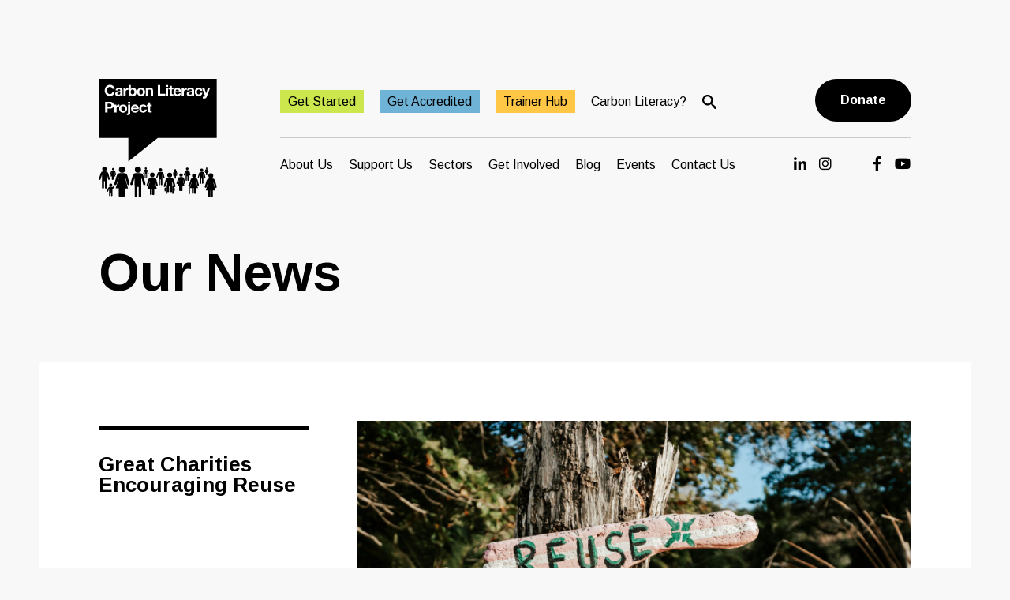

--- FILE ---
content_type: text/html; charset=UTF-8
request_url: https://carbonliteracy.com/great-charities-encouraging-reuse/
body_size: 14593
content:
<!DOCTYPE html>

<html lang="en-GB">

  <head>

    <meta http-equiv="Cache-control" content="public">

    <meta charset="UTF-8">

    <title>Great Charities Encouraging Reuse - The Carbon Literacy Project</title>

    <meta name="apple-mobile-web-app-capable" content="yes">
    <meta name="apple-mobile-web-app-status-bar-style" content="black">
    <meta name="apple-mobile-web-app-title" content="Great Charities Encouraging Reuse - The Carbon Literacy Project">

    <meta name="viewport" content="width = device-width, initial-scale = 1.0, maximum-scale = 1.0, user-scalable = no">
    <meta name="format-detection" content="telephone=no">

    <link href="https://fonts.googleapis.com/css?family=Arimo:400,400i,700,700i" rel="stylesheet">
    <link rel="stylesheet" href="https://cdnjs.cloudflare.com/ajax/libs/font-awesome/6.1.1/css/all.min.css" integrity="sha512-KfkfwYDsLkIlwQp6LFnl8zNdLGxu9YAA1QvwINks4PhcElQSvqcyVLLD9aMhXd13uQjoXtEKNosOWaZqXgel0g==" crossorigin="anonymous" referrerpolicy="no-referrer" />
    <link rel="stylesheet" href="https://cdnjs.cloudflare.com/ajax/libs/font-awesome/6.5.1/css/all.min.css" integrity="sha512-DTOQO9RWCH3ppGqcWaEA1BIZOC6xxalwEsw9c2QQeAIftl+Vegovlnee1c9QX4TctnWMn13TZye+giMm8e2LwA==" crossorigin="anonymous" referrerpolicy="no-referrer" />


    
      <link rel="shortcut icon" href="https://carbonliteracy.com/wp-content/uploads/2018/07/logo.svg">
      <link rel="icon" sizes="192x192" href="https://carbonliteracy.com/wp-content/uploads/2018/07/logo.svg">
      <link rel="apple-touch-icon" href="https://carbonliteracy.com/wp-content/uploads/2018/07/logo.svg">

    
    <link rel="stylesheet" href="https://cdnjs.cloudflare.com/ajax/libs/font-awesome/7.0.1/css/all.min.css" integrity="sha512-2SwdPD6INVrV/lHTZbO2nodKhrnDdJK9/kg2XD1r9uGqPo1cUbujc+IYdlYdEErWNu69gVcYgdxlmVmzTWnetw==" crossorigin="anonymous" referrerpolicy="no-referrer" />
    
    <meta name='robots' content='index, follow, max-image-preview:large, max-snippet:-1, max-video-preview:-1' />

	<!-- This site is optimized with the Yoast SEO plugin v26.7 - https://yoast.com/wordpress/plugins/seo/ -->
	<link rel="canonical" href="https://carbonliteracy.com/great-charities-encouraging-reuse/" />
	<meta property="og:locale" content="en_GB" />
	<meta property="og:type" content="article" />
	<meta property="og:title" content="Great Charities Encouraging Reuse - The Carbon Literacy Project" />
	<meta property="og:description" content="Photo by Frames For Your Heart on Unsplash Sometimes you may have items which no longer have a purpose to you. Perhaps it&#8217;s worn out, not great for you, or just reached the end of its life&#8230; Or has it? Many of the items we have lying around the house which seem to have reached [&hellip;]" />
	<meta property="og:url" content="https://carbonliteracy.com/great-charities-encouraging-reuse/" />
	<meta property="og:site_name" content="The Carbon Literacy Project" />
	<meta property="article:publisher" content="https://www.facebook.com/CarbonLiteracy" />
	<meta property="article:published_time" content="2019-07-29T13:21:10+00:00" />
	<meta property="article:modified_time" content="2024-03-11T12:33:29+00:00" />
	<meta property="og:image" content="https://carbonliteracy.com/wp-content/uploads/2019/07/frames-for-your-heart-ScoPwAsdXqw-unsplash-scaled.jpg" />
	<meta property="og:image:width" content="2560" />
	<meta property="og:image:height" content="1707" />
	<meta property="og:image:type" content="image/jpeg" />
	<meta name="author" content="Helen Filby" />
	<meta name="twitter:card" content="summary_large_image" />
	<meta name="twitter:creator" content="@Carbon_Literacy" />
	<meta name="twitter:site" content="@Carbon_Literacy" />
	<meta name="twitter:label1" content="Written by" />
	<meta name="twitter:data1" content="Helen Filby" />
	<meta name="twitter:label2" content="Estimated reading time" />
	<meta name="twitter:data2" content="4 minutes" />
	<script type="application/ld+json" class="yoast-schema-graph">{"@context":"https://schema.org","@graph":[{"@type":"Article","@id":"https://carbonliteracy.com/great-charities-encouraging-reuse/#article","isPartOf":{"@id":"https://carbonliteracy.com/great-charities-encouraging-reuse/"},"author":{"name":"Helen Filby","@id":"https://carbonliteracy.com/#/schema/person/8240a9ae794e8a7f5103aa0f3ed2ee92"},"headline":"Great Charities Encouraging Reuse","datePublished":"2019-07-29T13:21:10+00:00","dateModified":"2024-03-11T12:33:29+00:00","mainEntityOfPage":{"@id":"https://carbonliteracy.com/great-charities-encouraging-reuse/"},"wordCount":814,"publisher":{"@id":"https://carbonliteracy.com/#organization"},"image":{"@id":"https://carbonliteracy.com/great-charities-encouraging-reuse/#primaryimage"},"thumbnailUrl":"https://carbonliteracy.com/wp-content/uploads/2019/07/frames-for-your-heart-ScoPwAsdXqw-unsplash-scaled.jpg","articleSection":["News"],"inLanguage":"en-GB"},{"@type":"WebPage","@id":"https://carbonliteracy.com/great-charities-encouraging-reuse/","url":"https://carbonliteracy.com/great-charities-encouraging-reuse/","name":"Great Charities Encouraging Reuse - The Carbon Literacy Project","isPartOf":{"@id":"https://carbonliteracy.com/#website"},"primaryImageOfPage":{"@id":"https://carbonliteracy.com/great-charities-encouraging-reuse/#primaryimage"},"image":{"@id":"https://carbonliteracy.com/great-charities-encouraging-reuse/#primaryimage"},"thumbnailUrl":"https://carbonliteracy.com/wp-content/uploads/2019/07/frames-for-your-heart-ScoPwAsdXqw-unsplash-scaled.jpg","datePublished":"2019-07-29T13:21:10+00:00","dateModified":"2024-03-11T12:33:29+00:00","breadcrumb":{"@id":"https://carbonliteracy.com/great-charities-encouraging-reuse/#breadcrumb"},"inLanguage":"en-GB","potentialAction":[{"@type":"ReadAction","target":["https://carbonliteracy.com/great-charities-encouraging-reuse/"]}]},{"@type":"ImageObject","inLanguage":"en-GB","@id":"https://carbonliteracy.com/great-charities-encouraging-reuse/#primaryimage","url":"https://carbonliteracy.com/wp-content/uploads/2019/07/frames-for-your-heart-ScoPwAsdXqw-unsplash-scaled.jpg","contentUrl":"https://carbonliteracy.com/wp-content/uploads/2019/07/frames-for-your-heart-ScoPwAsdXqw-unsplash-scaled.jpg","width":2560,"height":1707},{"@type":"BreadcrumbList","@id":"https://carbonliteracy.com/great-charities-encouraging-reuse/#breadcrumb","itemListElement":[{"@type":"ListItem","position":1,"name":"Home","item":"https://carbonliteracy.com/"},{"@type":"ListItem","position":2,"name":"Blog","item":"https://carbonliteracy.com/blog/"},{"@type":"ListItem","position":3,"name":"Great Charities Encouraging Reuse"}]},{"@type":"WebSite","@id":"https://carbonliteracy.com/#website","url":"https://carbonliteracy.com/","name":"The Carbon Literacy Project","description":"Climate action where you are","publisher":{"@id":"https://carbonliteracy.com/#organization"},"potentialAction":[{"@type":"SearchAction","target":{"@type":"EntryPoint","urlTemplate":"https://carbonliteracy.com/?s={search_term_string}"},"query-input":{"@type":"PropertyValueSpecification","valueRequired":true,"valueName":"search_term_string"}}],"inLanguage":"en-GB"},{"@type":"Organization","@id":"https://carbonliteracy.com/#organization","name":"The Carbon Literacy Project","url":"https://carbonliteracy.com/","logo":{"@type":"ImageObject","inLanguage":"en-GB","@id":"https://carbonliteracy.com/#/schema/logo/image/","url":"https://carbonliteracy.com/wp-content/uploads/2019/01/White-background.png","contentUrl":"https://carbonliteracy.com/wp-content/uploads/2019/01/White-background.png","width":831,"height":831,"caption":"The Carbon Literacy Project"},"image":{"@id":"https://carbonliteracy.com/#/schema/logo/image/"},"sameAs":["https://www.facebook.com/CarbonLiteracy","https://x.com/Carbon_Literacy","https://www.instagram.com/carbonliteracy/","https://www.linkedin.com/company/the-carbon-literacy-project","https://www.youtube.com/channel/UCNLjqknbcg33X3h94SyIfyw"]},{"@type":"Person","@id":"https://carbonliteracy.com/#/schema/person/8240a9ae794e8a7f5103aa0f3ed2ee92","name":"Helen Filby","image":{"@type":"ImageObject","inLanguage":"en-GB","@id":"https://carbonliteracy.com/#/schema/person/image/","url":"https://secure.gravatar.com/avatar/8bb6df4d2926e142a87048ce88ec2f6c37e7cd2852c0548faa8fb15ab1d80cc0?s=96&d=mm&r=g","contentUrl":"https://secure.gravatar.com/avatar/8bb6df4d2926e142a87048ce88ec2f6c37e7cd2852c0548faa8fb15ab1d80cc0?s=96&d=mm&r=g","caption":"Helen Filby"},"url":"https://carbonliteracy.com/author/helen/"}]}</script>
	<!-- / Yoast SEO plugin. -->


<link rel='dns-prefetch' href='//carbonliteracy.com' />
<link rel='dns-prefetch' href='//ajax.googleapis.com' />
<link rel="alternate" title="oEmbed (JSON)" type="application/json+oembed" href="https://carbonliteracy.com/wp-json/oembed/1.0/embed?url=https%3A%2F%2Fcarbonliteracy.com%2Fgreat-charities-encouraging-reuse%2F" />
<link rel="alternate" title="oEmbed (XML)" type="text/xml+oembed" href="https://carbonliteracy.com/wp-json/oembed/1.0/embed?url=https%3A%2F%2Fcarbonliteracy.com%2Fgreat-charities-encouraging-reuse%2F&#038;format=xml" />
		<!-- This site uses the Google Analytics by MonsterInsights plugin v9.11.1 - Using Analytics tracking - https://www.monsterinsights.com/ -->
							<script src="//www.googletagmanager.com/gtag/js?id=G-RW547345ND"  data-cfasync="false" data-wpfc-render="false" type="text/javascript" async></script>
			<script data-cfasync="false" data-wpfc-render="false" type="text/javascript">
				var mi_version = '9.11.1';
				var mi_track_user = true;
				var mi_no_track_reason = '';
								var MonsterInsightsDefaultLocations = {"page_location":"https:\/\/carbonliteracy.com\/great-charities-encouraging-reuse\/"};
								if ( typeof MonsterInsightsPrivacyGuardFilter === 'function' ) {
					var MonsterInsightsLocations = (typeof MonsterInsightsExcludeQuery === 'object') ? MonsterInsightsPrivacyGuardFilter( MonsterInsightsExcludeQuery ) : MonsterInsightsPrivacyGuardFilter( MonsterInsightsDefaultLocations );
				} else {
					var MonsterInsightsLocations = (typeof MonsterInsightsExcludeQuery === 'object') ? MonsterInsightsExcludeQuery : MonsterInsightsDefaultLocations;
				}

								var disableStrs = [
										'ga-disable-G-RW547345ND',
									];

				/* Function to detect opted out users */
				function __gtagTrackerIsOptedOut() {
					for (var index = 0; index < disableStrs.length; index++) {
						if (document.cookie.indexOf(disableStrs[index] + '=true') > -1) {
							return true;
						}
					}

					return false;
				}

				/* Disable tracking if the opt-out cookie exists. */
				if (__gtagTrackerIsOptedOut()) {
					for (var index = 0; index < disableStrs.length; index++) {
						window[disableStrs[index]] = true;
					}
				}

				/* Opt-out function */
				function __gtagTrackerOptout() {
					for (var index = 0; index < disableStrs.length; index++) {
						document.cookie = disableStrs[index] + '=true; expires=Thu, 31 Dec 2099 23:59:59 UTC; path=/';
						window[disableStrs[index]] = true;
					}
				}

				if ('undefined' === typeof gaOptout) {
					function gaOptout() {
						__gtagTrackerOptout();
					}
				}
								window.dataLayer = window.dataLayer || [];

				window.MonsterInsightsDualTracker = {
					helpers: {},
					trackers: {},
				};
				if (mi_track_user) {
					function __gtagDataLayer() {
						dataLayer.push(arguments);
					}

					function __gtagTracker(type, name, parameters) {
						if (!parameters) {
							parameters = {};
						}

						if (parameters.send_to) {
							__gtagDataLayer.apply(null, arguments);
							return;
						}

						if (type === 'event') {
														parameters.send_to = monsterinsights_frontend.v4_id;
							var hookName = name;
							if (typeof parameters['event_category'] !== 'undefined') {
								hookName = parameters['event_category'] + ':' + name;
							}

							if (typeof MonsterInsightsDualTracker.trackers[hookName] !== 'undefined') {
								MonsterInsightsDualTracker.trackers[hookName](parameters);
							} else {
								__gtagDataLayer('event', name, parameters);
							}
							
						} else {
							__gtagDataLayer.apply(null, arguments);
						}
					}

					__gtagTracker('js', new Date());
					__gtagTracker('set', {
						'developer_id.dZGIzZG': true,
											});
					if ( MonsterInsightsLocations.page_location ) {
						__gtagTracker('set', MonsterInsightsLocations);
					}
										__gtagTracker('config', 'G-RW547345ND', {"forceSSL":"true","link_attribution":"true"} );
										window.gtag = __gtagTracker;										(function () {
						/* https://developers.google.com/analytics/devguides/collection/analyticsjs/ */
						/* ga and __gaTracker compatibility shim. */
						var noopfn = function () {
							return null;
						};
						var newtracker = function () {
							return new Tracker();
						};
						var Tracker = function () {
							return null;
						};
						var p = Tracker.prototype;
						p.get = noopfn;
						p.set = noopfn;
						p.send = function () {
							var args = Array.prototype.slice.call(arguments);
							args.unshift('send');
							__gaTracker.apply(null, args);
						};
						var __gaTracker = function () {
							var len = arguments.length;
							if (len === 0) {
								return;
							}
							var f = arguments[len - 1];
							if (typeof f !== 'object' || f === null || typeof f.hitCallback !== 'function') {
								if ('send' === arguments[0]) {
									var hitConverted, hitObject = false, action;
									if ('event' === arguments[1]) {
										if ('undefined' !== typeof arguments[3]) {
											hitObject = {
												'eventAction': arguments[3],
												'eventCategory': arguments[2],
												'eventLabel': arguments[4],
												'value': arguments[5] ? arguments[5] : 1,
											}
										}
									}
									if ('pageview' === arguments[1]) {
										if ('undefined' !== typeof arguments[2]) {
											hitObject = {
												'eventAction': 'page_view',
												'page_path': arguments[2],
											}
										}
									}
									if (typeof arguments[2] === 'object') {
										hitObject = arguments[2];
									}
									if (typeof arguments[5] === 'object') {
										Object.assign(hitObject, arguments[5]);
									}
									if ('undefined' !== typeof arguments[1].hitType) {
										hitObject = arguments[1];
										if ('pageview' === hitObject.hitType) {
											hitObject.eventAction = 'page_view';
										}
									}
									if (hitObject) {
										action = 'timing' === arguments[1].hitType ? 'timing_complete' : hitObject.eventAction;
										hitConverted = mapArgs(hitObject);
										__gtagTracker('event', action, hitConverted);
									}
								}
								return;
							}

							function mapArgs(args) {
								var arg, hit = {};
								var gaMap = {
									'eventCategory': 'event_category',
									'eventAction': 'event_action',
									'eventLabel': 'event_label',
									'eventValue': 'event_value',
									'nonInteraction': 'non_interaction',
									'timingCategory': 'event_category',
									'timingVar': 'name',
									'timingValue': 'value',
									'timingLabel': 'event_label',
									'page': 'page_path',
									'location': 'page_location',
									'title': 'page_title',
									'referrer' : 'page_referrer',
								};
								for (arg in args) {
																		if (!(!args.hasOwnProperty(arg) || !gaMap.hasOwnProperty(arg))) {
										hit[gaMap[arg]] = args[arg];
									} else {
										hit[arg] = args[arg];
									}
								}
								return hit;
							}

							try {
								f.hitCallback();
							} catch (ex) {
							}
						};
						__gaTracker.create = newtracker;
						__gaTracker.getByName = newtracker;
						__gaTracker.getAll = function () {
							return [];
						};
						__gaTracker.remove = noopfn;
						__gaTracker.loaded = true;
						window['__gaTracker'] = __gaTracker;
					})();
									} else {
										console.log("");
					(function () {
						function __gtagTracker() {
							return null;
						}

						window['__gtagTracker'] = __gtagTracker;
						window['gtag'] = __gtagTracker;
					})();
									}
			</script>
							<!-- / Google Analytics by MonsterInsights -->
		<style id='wp-img-auto-sizes-contain-inline-css' type='text/css'>
img:is([sizes=auto i],[sizes^="auto," i]){contain-intrinsic-size:3000px 1500px}
/*# sourceURL=wp-img-auto-sizes-contain-inline-css */
</style>
<style id='wp-block-library-inline-css' type='text/css'>
:root{--wp-block-synced-color:#7a00df;--wp-block-synced-color--rgb:122,0,223;--wp-bound-block-color:var(--wp-block-synced-color);--wp-editor-canvas-background:#ddd;--wp-admin-theme-color:#007cba;--wp-admin-theme-color--rgb:0,124,186;--wp-admin-theme-color-darker-10:#006ba1;--wp-admin-theme-color-darker-10--rgb:0,107,160.5;--wp-admin-theme-color-darker-20:#005a87;--wp-admin-theme-color-darker-20--rgb:0,90,135;--wp-admin-border-width-focus:2px}@media (min-resolution:192dpi){:root{--wp-admin-border-width-focus:1.5px}}.wp-element-button{cursor:pointer}:root .has-very-light-gray-background-color{background-color:#eee}:root .has-very-dark-gray-background-color{background-color:#313131}:root .has-very-light-gray-color{color:#eee}:root .has-very-dark-gray-color{color:#313131}:root .has-vivid-green-cyan-to-vivid-cyan-blue-gradient-background{background:linear-gradient(135deg,#00d084,#0693e3)}:root .has-purple-crush-gradient-background{background:linear-gradient(135deg,#34e2e4,#4721fb 50%,#ab1dfe)}:root .has-hazy-dawn-gradient-background{background:linear-gradient(135deg,#faaca8,#dad0ec)}:root .has-subdued-olive-gradient-background{background:linear-gradient(135deg,#fafae1,#67a671)}:root .has-atomic-cream-gradient-background{background:linear-gradient(135deg,#fdd79a,#004a59)}:root .has-nightshade-gradient-background{background:linear-gradient(135deg,#330968,#31cdcf)}:root .has-midnight-gradient-background{background:linear-gradient(135deg,#020381,#2874fc)}:root{--wp--preset--font-size--normal:16px;--wp--preset--font-size--huge:42px}.has-regular-font-size{font-size:1em}.has-larger-font-size{font-size:2.625em}.has-normal-font-size{font-size:var(--wp--preset--font-size--normal)}.has-huge-font-size{font-size:var(--wp--preset--font-size--huge)}.has-text-align-center{text-align:center}.has-text-align-left{text-align:left}.has-text-align-right{text-align:right}.has-fit-text{white-space:nowrap!important}#end-resizable-editor-section{display:none}.aligncenter{clear:both}.items-justified-left{justify-content:flex-start}.items-justified-center{justify-content:center}.items-justified-right{justify-content:flex-end}.items-justified-space-between{justify-content:space-between}.screen-reader-text{border:0;clip-path:inset(50%);height:1px;margin:-1px;overflow:hidden;padding:0;position:absolute;width:1px;word-wrap:normal!important}.screen-reader-text:focus{background-color:#ddd;clip-path:none;color:#444;display:block;font-size:1em;height:auto;left:5px;line-height:normal;padding:15px 23px 14px;text-decoration:none;top:5px;width:auto;z-index:100000}html :where(.has-border-color){border-style:solid}html :where([style*=border-top-color]){border-top-style:solid}html :where([style*=border-right-color]){border-right-style:solid}html :where([style*=border-bottom-color]){border-bottom-style:solid}html :where([style*=border-left-color]){border-left-style:solid}html :where([style*=border-width]){border-style:solid}html :where([style*=border-top-width]){border-top-style:solid}html :where([style*=border-right-width]){border-right-style:solid}html :where([style*=border-bottom-width]){border-bottom-style:solid}html :where([style*=border-left-width]){border-left-style:solid}html :where(img[class*=wp-image-]){height:auto;max-width:100%}:where(figure){margin:0 0 1em}html :where(.is-position-sticky){--wp-admin--admin-bar--position-offset:var(--wp-admin--admin-bar--height,0px)}@media screen and (max-width:600px){html :where(.is-position-sticky){--wp-admin--admin-bar--position-offset:0px}}

/*# sourceURL=wp-block-library-inline-css */
</style><style id='global-styles-inline-css' type='text/css'>
:root{--wp--preset--aspect-ratio--square: 1;--wp--preset--aspect-ratio--4-3: 4/3;--wp--preset--aspect-ratio--3-4: 3/4;--wp--preset--aspect-ratio--3-2: 3/2;--wp--preset--aspect-ratio--2-3: 2/3;--wp--preset--aspect-ratio--16-9: 16/9;--wp--preset--aspect-ratio--9-16: 9/16;--wp--preset--color--black: #000000;--wp--preset--color--cyan-bluish-gray: #abb8c3;--wp--preset--color--white: #ffffff;--wp--preset--color--pale-pink: #f78da7;--wp--preset--color--vivid-red: #cf2e2e;--wp--preset--color--luminous-vivid-orange: #ff6900;--wp--preset--color--luminous-vivid-amber: #fcb900;--wp--preset--color--light-green-cyan: #7bdcb5;--wp--preset--color--vivid-green-cyan: #00d084;--wp--preset--color--pale-cyan-blue: #8ed1fc;--wp--preset--color--vivid-cyan-blue: #0693e3;--wp--preset--color--vivid-purple: #9b51e0;--wp--preset--gradient--vivid-cyan-blue-to-vivid-purple: linear-gradient(135deg,rgb(6,147,227) 0%,rgb(155,81,224) 100%);--wp--preset--gradient--light-green-cyan-to-vivid-green-cyan: linear-gradient(135deg,rgb(122,220,180) 0%,rgb(0,208,130) 100%);--wp--preset--gradient--luminous-vivid-amber-to-luminous-vivid-orange: linear-gradient(135deg,rgb(252,185,0) 0%,rgb(255,105,0) 100%);--wp--preset--gradient--luminous-vivid-orange-to-vivid-red: linear-gradient(135deg,rgb(255,105,0) 0%,rgb(207,46,46) 100%);--wp--preset--gradient--very-light-gray-to-cyan-bluish-gray: linear-gradient(135deg,rgb(238,238,238) 0%,rgb(169,184,195) 100%);--wp--preset--gradient--cool-to-warm-spectrum: linear-gradient(135deg,rgb(74,234,220) 0%,rgb(151,120,209) 20%,rgb(207,42,186) 40%,rgb(238,44,130) 60%,rgb(251,105,98) 80%,rgb(254,248,76) 100%);--wp--preset--gradient--blush-light-purple: linear-gradient(135deg,rgb(255,206,236) 0%,rgb(152,150,240) 100%);--wp--preset--gradient--blush-bordeaux: linear-gradient(135deg,rgb(254,205,165) 0%,rgb(254,45,45) 50%,rgb(107,0,62) 100%);--wp--preset--gradient--luminous-dusk: linear-gradient(135deg,rgb(255,203,112) 0%,rgb(199,81,192) 50%,rgb(65,88,208) 100%);--wp--preset--gradient--pale-ocean: linear-gradient(135deg,rgb(255,245,203) 0%,rgb(182,227,212) 50%,rgb(51,167,181) 100%);--wp--preset--gradient--electric-grass: linear-gradient(135deg,rgb(202,248,128) 0%,rgb(113,206,126) 100%);--wp--preset--gradient--midnight: linear-gradient(135deg,rgb(2,3,129) 0%,rgb(40,116,252) 100%);--wp--preset--font-size--small: 13px;--wp--preset--font-size--medium: 20px;--wp--preset--font-size--large: 36px;--wp--preset--font-size--x-large: 42px;--wp--preset--spacing--20: 0.44rem;--wp--preset--spacing--30: 0.67rem;--wp--preset--spacing--40: 1rem;--wp--preset--spacing--50: 1.5rem;--wp--preset--spacing--60: 2.25rem;--wp--preset--spacing--70: 3.38rem;--wp--preset--spacing--80: 5.06rem;--wp--preset--shadow--natural: 6px 6px 9px rgba(0, 0, 0, 0.2);--wp--preset--shadow--deep: 12px 12px 50px rgba(0, 0, 0, 0.4);--wp--preset--shadow--sharp: 6px 6px 0px rgba(0, 0, 0, 0.2);--wp--preset--shadow--outlined: 6px 6px 0px -3px rgb(255, 255, 255), 6px 6px rgb(0, 0, 0);--wp--preset--shadow--crisp: 6px 6px 0px rgb(0, 0, 0);}:where(.is-layout-flex){gap: 0.5em;}:where(.is-layout-grid){gap: 0.5em;}body .is-layout-flex{display: flex;}.is-layout-flex{flex-wrap: wrap;align-items: center;}.is-layout-flex > :is(*, div){margin: 0;}body .is-layout-grid{display: grid;}.is-layout-grid > :is(*, div){margin: 0;}:where(.wp-block-columns.is-layout-flex){gap: 2em;}:where(.wp-block-columns.is-layout-grid){gap: 2em;}:where(.wp-block-post-template.is-layout-flex){gap: 1.25em;}:where(.wp-block-post-template.is-layout-grid){gap: 1.25em;}.has-black-color{color: var(--wp--preset--color--black) !important;}.has-cyan-bluish-gray-color{color: var(--wp--preset--color--cyan-bluish-gray) !important;}.has-white-color{color: var(--wp--preset--color--white) !important;}.has-pale-pink-color{color: var(--wp--preset--color--pale-pink) !important;}.has-vivid-red-color{color: var(--wp--preset--color--vivid-red) !important;}.has-luminous-vivid-orange-color{color: var(--wp--preset--color--luminous-vivid-orange) !important;}.has-luminous-vivid-amber-color{color: var(--wp--preset--color--luminous-vivid-amber) !important;}.has-light-green-cyan-color{color: var(--wp--preset--color--light-green-cyan) !important;}.has-vivid-green-cyan-color{color: var(--wp--preset--color--vivid-green-cyan) !important;}.has-pale-cyan-blue-color{color: var(--wp--preset--color--pale-cyan-blue) !important;}.has-vivid-cyan-blue-color{color: var(--wp--preset--color--vivid-cyan-blue) !important;}.has-vivid-purple-color{color: var(--wp--preset--color--vivid-purple) !important;}.has-black-background-color{background-color: var(--wp--preset--color--black) !important;}.has-cyan-bluish-gray-background-color{background-color: var(--wp--preset--color--cyan-bluish-gray) !important;}.has-white-background-color{background-color: var(--wp--preset--color--white) !important;}.has-pale-pink-background-color{background-color: var(--wp--preset--color--pale-pink) !important;}.has-vivid-red-background-color{background-color: var(--wp--preset--color--vivid-red) !important;}.has-luminous-vivid-orange-background-color{background-color: var(--wp--preset--color--luminous-vivid-orange) !important;}.has-luminous-vivid-amber-background-color{background-color: var(--wp--preset--color--luminous-vivid-amber) !important;}.has-light-green-cyan-background-color{background-color: var(--wp--preset--color--light-green-cyan) !important;}.has-vivid-green-cyan-background-color{background-color: var(--wp--preset--color--vivid-green-cyan) !important;}.has-pale-cyan-blue-background-color{background-color: var(--wp--preset--color--pale-cyan-blue) !important;}.has-vivid-cyan-blue-background-color{background-color: var(--wp--preset--color--vivid-cyan-blue) !important;}.has-vivid-purple-background-color{background-color: var(--wp--preset--color--vivid-purple) !important;}.has-black-border-color{border-color: var(--wp--preset--color--black) !important;}.has-cyan-bluish-gray-border-color{border-color: var(--wp--preset--color--cyan-bluish-gray) !important;}.has-white-border-color{border-color: var(--wp--preset--color--white) !important;}.has-pale-pink-border-color{border-color: var(--wp--preset--color--pale-pink) !important;}.has-vivid-red-border-color{border-color: var(--wp--preset--color--vivid-red) !important;}.has-luminous-vivid-orange-border-color{border-color: var(--wp--preset--color--luminous-vivid-orange) !important;}.has-luminous-vivid-amber-border-color{border-color: var(--wp--preset--color--luminous-vivid-amber) !important;}.has-light-green-cyan-border-color{border-color: var(--wp--preset--color--light-green-cyan) !important;}.has-vivid-green-cyan-border-color{border-color: var(--wp--preset--color--vivid-green-cyan) !important;}.has-pale-cyan-blue-border-color{border-color: var(--wp--preset--color--pale-cyan-blue) !important;}.has-vivid-cyan-blue-border-color{border-color: var(--wp--preset--color--vivid-cyan-blue) !important;}.has-vivid-purple-border-color{border-color: var(--wp--preset--color--vivid-purple) !important;}.has-vivid-cyan-blue-to-vivid-purple-gradient-background{background: var(--wp--preset--gradient--vivid-cyan-blue-to-vivid-purple) !important;}.has-light-green-cyan-to-vivid-green-cyan-gradient-background{background: var(--wp--preset--gradient--light-green-cyan-to-vivid-green-cyan) !important;}.has-luminous-vivid-amber-to-luminous-vivid-orange-gradient-background{background: var(--wp--preset--gradient--luminous-vivid-amber-to-luminous-vivid-orange) !important;}.has-luminous-vivid-orange-to-vivid-red-gradient-background{background: var(--wp--preset--gradient--luminous-vivid-orange-to-vivid-red) !important;}.has-very-light-gray-to-cyan-bluish-gray-gradient-background{background: var(--wp--preset--gradient--very-light-gray-to-cyan-bluish-gray) !important;}.has-cool-to-warm-spectrum-gradient-background{background: var(--wp--preset--gradient--cool-to-warm-spectrum) !important;}.has-blush-light-purple-gradient-background{background: var(--wp--preset--gradient--blush-light-purple) !important;}.has-blush-bordeaux-gradient-background{background: var(--wp--preset--gradient--blush-bordeaux) !important;}.has-luminous-dusk-gradient-background{background: var(--wp--preset--gradient--luminous-dusk) !important;}.has-pale-ocean-gradient-background{background: var(--wp--preset--gradient--pale-ocean) !important;}.has-electric-grass-gradient-background{background: var(--wp--preset--gradient--electric-grass) !important;}.has-midnight-gradient-background{background: var(--wp--preset--gradient--midnight) !important;}.has-small-font-size{font-size: var(--wp--preset--font-size--small) !important;}.has-medium-font-size{font-size: var(--wp--preset--font-size--medium) !important;}.has-large-font-size{font-size: var(--wp--preset--font-size--large) !important;}.has-x-large-font-size{font-size: var(--wp--preset--font-size--x-large) !important;}
/*# sourceURL=global-styles-inline-css */
</style>

<style id='classic-theme-styles-inline-css' type='text/css'>
/*! This file is auto-generated */
.wp-block-button__link{color:#fff;background-color:#32373c;border-radius:9999px;box-shadow:none;text-decoration:none;padding:calc(.667em + 2px) calc(1.333em + 2px);font-size:1.125em}.wp-block-file__button{background:#32373c;color:#fff;text-decoration:none}
/*# sourceURL=/wp-includes/css/classic-themes.min.css */
</style>
<link rel='stylesheet' id='wp-pagenavi-css' href='https://carbonliteracy.com/wp-content/plugins/wp-pagenavi/pagenavi-css.css?ver=2.70' type='text/css' media='all' />
<link rel='stylesheet' id='mattbase-css' href='https://carbonliteracy.com/wp-content/themes/MattBase/assets/css/main.css' type='text/css' media='all' />
<script type="text/javascript" src="https://carbonliteracy.com/wp-content/plugins/google-analytics-for-wordpress/assets/js/frontend-gtag.min.js?ver=9.11.1" id="monsterinsights-frontend-script-js" async="async" data-wp-strategy="async"></script>
<script data-cfasync="false" data-wpfc-render="false" type="text/javascript" id='monsterinsights-frontend-script-js-extra'>/* <![CDATA[ */
var monsterinsights_frontend = {"js_events_tracking":"true","download_extensions":"doc,pdf,ppt,zip,xls,docx,pptx,xlsx","inbound_paths":"[{\"path\":\"\\\/go\\\/\",\"label\":\"affiliate\"},{\"path\":\"\\\/recommend\\\/\",\"label\":\"affiliate\"}]","home_url":"https:\/\/carbonliteracy.com","hash_tracking":"false","v4_id":"G-RW547345ND"};/* ]]> */
</script>
<script type="text/javascript" src="https://ajax.googleapis.com/ajax/libs/jquery/1.11.3/jquery.min.js" id="jquery-js"></script>
<link rel="https://api.w.org/" href="https://carbonliteracy.com/wp-json/" /><link rel="alternate" title="JSON" type="application/json" href="https://carbonliteracy.com/wp-json/wp/v2/posts/3356" /><link rel='shortlink' href='https://carbonliteracy.com/?p=3356' />
<style>.post-thumbnail img[src$='.svg'] { width: 100%; height: auto; }</style><link rel="icon" href="https://carbonliteracy.com/wp-content/uploads/2018/11/cropped-CLP-Logo-150x150.png" sizes="32x32" />
<link rel="icon" href="https://carbonliteracy.com/wp-content/uploads/2018/11/cropped-CLP-Logo-300x300.png" sizes="192x192" />
<link rel="apple-touch-icon" href="https://carbonliteracy.com/wp-content/uploads/2018/11/cropped-CLP-Logo-300x300.png" />
<meta name="msapplication-TileImage" content="https://carbonliteracy.com/wp-content/uploads/2018/11/cropped-CLP-Logo-300x300.png" />

    <!-- Global Site Tag (gtag.js) - Google Analytics -->
    <script async src="https://www.googletagmanager.com/gtag/js?id=GA_TRACKING_ID"></script>
    <script>
      window.dataLayer = window.dataLayer || [];
      function gtag(){dataLayer.push(arguments);}
      gtag('js', new Date());

      gtag('config', 'UA-128128498-1');
    </script>

    <style type="text/css">


    
            
        
            
        
            
        
            
        
            
        
            
        
            
        
            
        
            
        
            
        
            
        
            
        
            
        
            
        
            
        
            
        
            
        
            
        
            
        
            
        
            
        
            
        
          .top_nav .wpse-object-id-49 a {

            background: #6fb4d7!important;
            color: #000000!important;
            padding: 6px 10px;

          }

          .top_nav .wpse-object-id-49 a:hover {

            background: black!important;
            color: white!important;

          }

          .top_nav .wpse-object-id-49 a:after  {

            display: none;

          }

        
            
        
          .top_nav .wpse-object-id-51 a {

            background: #cce64d!important;
            color: #FFFFFF!important;
            padding: 6px 10px;

          }

          .top_nav .wpse-object-id-51 a:hover {

            background: black!important;
            color: white!important;

          }

          .top_nav .wpse-object-id-51 a:after  {

            display: none;

          }

        
            
        
          .top_nav .wpse-object-id-53 a {

            background: #ffc745!important;
            color: #000000!important;
            padding: 6px 10px;

          }

          .top_nav .wpse-object-id-53 a:hover {

            background: black!important;
            color: white!important;

          }

          .top_nav .wpse-object-id-53 a:after  {

            display: none;

          }

        
            
        
            
        
            
        
            
        
            
        
            
        
            
        
            
        
            
        
            
        
            
        
            
        
            
        
            
        
            
        
            
        
            
        
            
        
            
        
            
        
          .top_nav .wpse-object-id-5570 a {

            background: #000000!important;
            color: #FFFFFF!important;
            padding: 6px 10px;

          }

          .top_nav .wpse-object-id-5570 a:hover {

            background: black!important;
            color: white!important;

          }

          .top_nav .wpse-object-id-5570 a:after  {

            display: none;

          }

        
            
        
            
        
            
        
            
        
            
        
            
        
            
        
            
        
            
        
            
        
            
        
            
        
            
        
            
        
            
        
          .top_nav .wpse-object-id-11885 a {

            background: #20638b!important;
            color: #FFFFFF!important;
            padding: 6px 10px;

          }

          .top_nav .wpse-object-id-11885 a:hover {

            background: black!important;
            color: white!important;

          }

          .top_nav .wpse-object-id-11885 a:after  {

            display: none;

          }

        
            
        
            
        
          .top_nav .wpse-object-id-12079 a {

            background: #000000!important;
            color: #FFFFFF!important;
            padding: 6px 10px;

          }

          .top_nav .wpse-object-id-12079 a:hover {

            background: black!important;
            color: white!important;

          }

          .top_nav .wpse-object-id-12079 a:after  {

            display: none;

          }

        
            
        
            
        
            
        
            
        
            
        
            
        
            
        
            
        
            
        
            
        
            
        
            
        
            
        
          .top_nav .wpse-object-id-18281 a {

            background: #6fb4d7!important;
            color: #000000!important;
            padding: 6px 10px;

          }

          .top_nav .wpse-object-id-18281 a:hover {

            background: black!important;
            color: white!important;

          }

          .top_nav .wpse-object-id-18281 a:after  {

            display: none;

          }

        
            
        
          .top_nav .wpse-object-id-18510 a {

            background: #ffc745!important;
            color: #000000!important;
            padding: 6px 10px;

          }

          .top_nav .wpse-object-id-18510 a:hover {

            background: black!important;
            color: white!important;

          }

          .top_nav .wpse-object-id-18510 a:after  {

            display: none;

          }

        
            
        
            
        
          .top_nav .wpse-object-id-18724 a {

            background: #cce64d!important;
            color: #000000!important;
            padding: 6px 10px;

          }

          .top_nav .wpse-object-id-18724 a:hover {

            background: black!important;
            color: white!important;

          }

          .top_nav .wpse-object-id-18724 a:after  {

            display: none;

          }

        
            
        
            
        
            
        
            
        
            
        
            
        
            
        
            
        
            
        
            
        
            
        
          .top_nav .wpse-object-id-18805 a {

            background: #6fb4d7!important;
            color: #000000!important;
            padding: 6px 10px;

          }

          .top_nav .wpse-object-id-18805 a:hover {

            background: black!important;
            color: white!important;

          }

          .top_nav .wpse-object-id-18805 a:after  {

            display: none;

          }

        
            
        
          .top_nav .wpse-object-id-19109 a {

            background: #ffc745!important;
            color: #000000!important;
            padding: 6px 10px;

          }

          .top_nav .wpse-object-id-19109 a:hover {

            background: black!important;
            color: white!important;

          }

          .top_nav .wpse-object-id-19109 a:after  {

            display: none;

          }

        
            
        
      
        

    </style>


  </head>


  <body id="general" class="wp-singular post-template-default single single-post postid-3356 single-format-standard wp-theme-MattBase">



  <div class="search__wrapper">

  <div class="middle">

    <div class="js--search button__alt button__alt--light">Close</div>

      <form action="/" method="get" class="search--form">

        <input type="text" name="s" id="search" placeholder="Enter your search term" value=""  />

      </form>

  </div>

</div>  
    
  <div class="page__wrap">

    <div class="container container--short">

      <header class="header">
                
        <div class="logo"><a href="https://carbonliteracy.com/"><img src="https://carbonliteracy.com/wp-content/uploads/2018/07/logo.svg"></a></div>

        <div class="navigation">
        <div class="top_nav">

          
  <div class="navigation__inner">
         
    <div id="wp_menu" class="menu"><ul id="menu-top-menu"><li id="menu-item-19454" class="menu-item menu-item-type-post_type menu-item-object-page menu-item-19454 wpse-object-id-18724"><a href="https://carbonliteracy.com/get-started/">Get Started</a></li>
<li id="menu-item-19455" class="menu-item menu-item-type-post_type menu-item-object-page menu-item-19455 wpse-object-id-18281"><a href="https://carbonliteracy.com/get-accredited/">Get Accredited</a></li>
<li id="menu-item-19524" class="menu-item menu-item-type-post_type menu-item-object-page menu-item-19524 wpse-object-id-18510"><a href="https://carbonliteracy.com/trainer-hub/">Trainer Hub</a></li>
<li id="menu-item-18568" class="menu-item menu-item-type-post_type menu-item-object-page menu-item-18568 wpse-object-id-18217"><a href="https://carbonliteracy.com/what-is-carbon-literacy/">Carbon Literacy?</a></li>
</ul></div>
  </div>

  <div class="js--search">
    
    <svg xmlns="http://www.w3.org/2000/svg" viewBox="0 0 18.501 18.501">
      <path id="search" d="M17.926,15.743l-4.382-3.727a1.958,1.958,0,0,0-1.329-.577,6.938,6.938,0,1,0-.776.776,1.958,1.958,0,0,0,.577,1.329l3.727,4.382a1.554,1.554,0,1,0,2.184-2.184ZM6.937,11.562a4.625,4.625,0,1,1,4.625-4.625A4.625,4.625,0,0,1,6.937,11.562Z" transform="translate(0.001 0.001)"/>
    </svg>

  </div>

  <div class="js--nav burger">
    
    <div class="line"></div>
    <div class="line"></div>
    <div class="line"></div>

  </div>

          
          
            <a href="https://eu.patagonia.com/gb/en/actionworks/organizations/the-carbon-literacy-project/donate/" class="button button--round">Donate</a>

                    

        </div>
        
        <div class="bottom_nav">

          
  <div class="navigation__inner">

    <div class="navigation__close"><div class="button__alt button__alt--light js--nav">Close</div></div>
    
    <div class="desk--hide">     

      <div id="wp_menu" class="menu"><ul id="menu-top-menu-1"><li class="menu-item menu-item-type-post_type menu-item-object-page menu-item-19454 wpse-object-id-18724"><a href="https://carbonliteracy.com/get-started/">Get Started</a></li>
<li class="menu-item menu-item-type-post_type menu-item-object-page menu-item-19455 wpse-object-id-18281"><a href="https://carbonliteracy.com/get-accredited/">Get Accredited</a></li>
<li class="menu-item menu-item-type-post_type menu-item-object-page menu-item-19524 wpse-object-id-18510"><a href="https://carbonliteracy.com/trainer-hub/">Trainer Hub</a></li>
<li class="menu-item menu-item-type-post_type menu-item-object-page menu-item-18568 wpse-object-id-18217"><a href="https://carbonliteracy.com/what-is-carbon-literacy/">Carbon Literacy?</a></li>
</ul></div>    
    </div>
    
    <div id="wp_menu" class="menu"><ul id="menu-main-menu"><li id="menu-item-39" class="menu-item menu-item-type-post_type menu-item-object-page menu-item-has-children menu-item-39 wpse-object-id-24"><a href="https://carbonliteracy.com/about-us/">About Us</a>
<ul class="sub-menu">
	<li id="menu-item-3166" class="menu-item menu-item-type-post_type menu-item-object-page menu-item-3166 wpse-object-id-43"><a href="https://carbonliteracy.com/about-us/trustees/">The Carbon Literacy Trust</a></li>
	<li id="menu-item-18542" class="menu-item menu-item-type-post_type menu-item-object-page menu-item-18542 wpse-object-id-16848"><a href="https://carbonliteracy.com/about-us/evolution-of-carbon-literacy/">Our Evolution</a></li>
	<li id="menu-item-3167" class="menu-item menu-item-type-post_type menu-item-object-page menu-item-3167 wpse-object-id-45"><a href="https://carbonliteracy.com/about-us/research/">Research</a></li>
	<li id="menu-item-3165" class="menu-item menu-item-type-post_type menu-item-object-page menu-item-3165 wpse-object-id-41"><a href="https://carbonliteracy.com/about-us/meet-the-team/">Meet The Team</a></li>
	<li id="menu-item-3171" class="menu-item menu-item-type-post_type menu-item-object-page menu-item-3171 wpse-object-id-47"><a href="https://carbonliteracy.com/about-us/past-volunteers/">Our Volunteers</a></li>
	<li id="menu-item-17541" class="menu-item menu-item-type-post_type menu-item-object-page menu-item-17541 wpse-object-id-28"><a href="https://carbonliteracy.com/work-with-us/">Work With Us</a></li>
</ul>
</li>
<li id="menu-item-17537" class="menu-item menu-item-type-post_type menu-item-object-page menu-item-has-children menu-item-17537 wpse-object-id-15867"><a href="https://carbonliteracy.com/support-us/">Support Us</a>
<ul class="sub-menu">
	<li id="menu-item-38" class="menu-item menu-item-type-post_type menu-item-object-page menu-item-38 wpse-object-id-26"><a href="https://carbonliteracy.com/become-a-partner/">Become a Partner</a></li>
	<li id="menu-item-3169" class="menu-item menu-item-type-post_type menu-item-object-page menu-item-3169 wpse-object-id-1955"><a href="https://carbonliteracy.com/our-partners/">Our Partners</a></li>
	<li id="menu-item-17538" class="menu-item menu-item-type-post_type menu-item-object-page menu-item-17538 wpse-object-id-16281"><a href="https://carbonliteracy.com/sponsorship-opportunities/">Sponsorship Opportunities</a></li>
	<li id="menu-item-17558" class="menu-item menu-item-type-custom menu-item-object-custom menu-item-17558 wpse-object-id-17558"><a href="https://eu.patagonia.com/gb/en/actionworks/organizations/the-carbon-literacy-project/donate/">Make a Donation</a></li>
	<li id="menu-item-18021" class="menu-item menu-item-type-post_type menu-item-object-page menu-item-18021 wpse-object-id-17829"><a href="https://carbonliteracy.com/fundraise-for-us/">Fundraise For Us</a></li>
</ul>
</li>
<li id="menu-item-5107" class="menu-item menu-item-type-post_type menu-item-object-page menu-item-5107 wpse-object-id-4527"><a href="https://carbonliteracy.com/sectors/">Sectors</a></li>
<li id="menu-item-14368" class="menu-item menu-item-type-post_type menu-item-object-page menu-item-has-children menu-item-14368 wpse-object-id-10393"><a href="https://carbonliteracy.com/get-involved/">Get Involved</a>
<ul class="sub-menu">
	<li id="menu-item-14683" class="menu-item menu-item-type-post_type menu-item-object-page menu-item-14683 wpse-object-id-5570"><a href="https://carbonliteracy.com/carbon-literacy-action-day/">Carbon Literacy Action Day</a></li>
	<li id="menu-item-14685" class="menu-item menu-item-type-post_type menu-item-object-page menu-item-14685 wpse-object-id-13958"><a href="https://carbonliteracy.com/carbon-literate-localities/">Carbon Literate Localities</a></li>
	<li id="menu-item-14682" class="menu-item menu-item-type-post_type menu-item-object-page menu-item-14682 wpse-object-id-12079"><a href="https://carbonliteracy.com/community-pot/">Community Pot</a></li>
</ul>
</li>
<li id="menu-item-40" class="menu-item menu-item-type-post_type menu-item-object-page current_page_parent menu-item-40 wpse-object-id-7"><a href="https://carbonliteracy.com/blog/">Blog</a></li>
<li id="menu-item-3729" class="menu-item menu-item-type-custom menu-item-object-custom menu-item-has-children menu-item-3729 wpse-object-id-3729"><a href="https://eu.patagonia.com/gb/en/actionworks/organizations/the-carbon-literacy-project/">Events</a>
<ul class="sub-menu">
	<li id="menu-item-11251" class="menu-item menu-item-type-custom menu-item-object-custom menu-item-11251 wpse-object-id-11251"><a href="https://www.tickettailor.com/events/thecarbonliteracyproject">CLP Events</a></li>
</ul>
</li>
<li id="menu-item-35" class="menu-item menu-item-type-post_type menu-item-object-page menu-item-35 wpse-object-id-32"><a href="https://carbonliteracy.com/contact-us/">Contact Us</a></li>
</ul></div>
    <div class="desk--hide">     
      
      <div class="donate">

        <a class="button button--white">Donate</a>
      
      </div>
    
    </div>

  </div>
          
  <div class="social__block">

    
      <a href="https://www.linkedin.com/company/the-carbon-literacy-project" target="_blank" class="button--round"><i class="fab fa-linkedin-in"></i></a>

    
      <a href="https://www.instagram.com/carbonliteracy/" target="_blank" class="button--round"><i class="fab fa-instagram"></i></a>

    
      <a href="https://bsky.app/profile/carbonliteracy.bsky.social" target="_blank" class="button--round"><i class="fab fa-bluesky"></i></a>

    
      <a href="https://www.facebook.com/CarbonLiteracy" target="_blank" class="button--round"><i class="fab fa-facebook-f"></i></a>

    
      <a href="https://www.youtube.com/channel/UCNLjqknbcg33X3h94SyIfyw" target="_blank" class="button--round"><i class="fab fa-youtube"></i></a>

    
  </div>


        </div>
      </div>
      </header>

    </div>




<div class="container container--notop">

    <h1>Our News</h1>

</div>

<div class="container container--page container--white">

  <div class="grid __page">

    <div class="column __side">

      <div class="section__title">

        <h2>Great Charities Encouraging Reuse</h2>

        <div class="post__item--date --mTop">July 2019 by Daniel Kirk</div>
        
        <div class="post__item--social">
					
					<a href="https://www.facebook.com/sharer.php?m2w&amp;s=100&amp;p&#091;url&#093;=https://carbonliteracy.com/great-charities-encouraging-reuse/&amp;p&#091;images&#093;&#091;0&#093;=&amp;p&#091;title&#093;=Great Charities Encouraging Reuse" target="_blank" title="Facebook"><i class="fab fa-facebook"></i></a>
					<a href="https://twitter.com/intent/tweet?text=Great Charities Encouraging Reuse&amp;url=https://carbonliteracy.com/great-charities-encouraging-reuse/" target="_blank" title="'Twitter"><i class="fab fa-twitter"></i></a>
					<a href="https://www.linkedin.com/shareArticle?mini=true&url=https://carbonliteracy.com/great-charities-encouraging-reuse/" target="_blank" title="LinkedIn"><i class="fab fa-linkedin-in"></i></a>
				
				 </div>

      </div>

    </div>

    <div class="column __content">

      <div class="std">
      	
      	<div class="imageBlock">

          <img width="2560" height="1707" src="https://carbonliteracy.com/wp-content/uploads/2019/07/frames-for-your-heart-ScoPwAsdXqw-unsplash-scaled.jpg" class="attachment-full size-full wp-post-image" alt="" decoding="async" fetchpriority="high" srcset="https://carbonliteracy.com/wp-content/uploads/2019/07/frames-for-your-heart-ScoPwAsdXqw-unsplash-scaled.jpg 2560w, https://carbonliteracy.com/wp-content/uploads/2019/07/frames-for-your-heart-ScoPwAsdXqw-unsplash-300x200.jpg 300w, https://carbonliteracy.com/wp-content/uploads/2019/07/frames-for-your-heart-ScoPwAsdXqw-unsplash-1024x683.jpg 1024w, https://carbonliteracy.com/wp-content/uploads/2019/07/frames-for-your-heart-ScoPwAsdXqw-unsplash-768x512.jpg 768w, https://carbonliteracy.com/wp-content/uploads/2019/07/frames-for-your-heart-ScoPwAsdXqw-unsplash-1536x1024.jpg 1536w, https://carbonliteracy.com/wp-content/uploads/2019/07/frames-for-your-heart-ScoPwAsdXqw-unsplash-2048x1365.jpg 2048w" sizes="(max-width: 2560px) 100vw, 2560px" />
				</div>

      	<p>Photo by <a href="https://unsplash.com/@framesforyourheart?utm_content=creditCopyText&amp;utm_medium=referral&amp;utm_source=unsplash">Frames For Your Heart</a> on <a href="https://unsplash.com/photos/a-close-up-of-a-sign-on-a-tree-ScoPwAsdXqw?utm_content=creditCopyText&amp;utm_medium=referral&amp;utm_source=unsplash">Unsplash</a></p>
<p>Sometimes you may have items which no longer have a purpose to you. Perhaps it&#8217;s worn out, not great for you, or just reached the end of its life&#8230; Or has it?</p>
<p>Many of the items we have lying around the house which seem to have reached the point where you would normally go to put them in the recycling, or perhaps the bin (for non-recyclables), could actually have a second lease of life in a way that you&#8217;ve never even thought of. By recycling and repurposing these items, we&#8217;re able to keep them out of the waste stream (at least for a bit longer), keeping them out of landfills and incinerators, where toxic fumes and greenhouse gasses such as methane and carbon dioxide are released as the materials break down.</p>
<p>But how do we discern the difference between what truly is rubbish and what just needs a new lease of life? We&#8217;ve compiled a handy (but by no means comprehensive) list of a few charities doing great things when it comes to repurposing your old items:</p>
<p><strong><a href="https://reuse-network.org.uk/">Reuse Network</a></strong></p>
<p>The first thing that greets you when you open up the Reuse Network website is an overwhelming statistic stating <em>‘10 million household items are sent to landfill every year, 3 million of these could be used by people in crisis’</em>. This epitomises the ideology and work of the Reuse Network.</p>
<p>The Reuse Network, supporting over 150 charities across the UK by repurposing a variety of second-hand products to send to low-income households, aims to reduce poverty and waste, whilst offering a better future to the more isolated members of our society.</p>
<p>The items which the Reuse Network accepts are broad, ranging from bicycles to IT equipment.</p>
<p><strong><a href="https://www.smallsforall.org/">Smalls for All</a></strong></p>
<p>Smalls for All is a Scottish charity which collects and distributes underwear to help women and children in Africa and the UK.</p>
<p>Giving new pants and new (or gently used) bras may seem like a small thing, but it can make a life-changing difference. For many in more remote or poorer parts of Africa, underwear is a luxury that isn’t easily available and even in those areas where it is available, many people may not be able to afford it.</p>
<p>Smalls for All works across a large range of individuals and needs, from those living in orphanages, slums, IDP (internally displaced persons) camps and schools, as well as those in hospitals suffering from medical conditions.</p>
<p>Although charitable demand for these products may be lower in the UK, it’s still very much a real issue; therefore Smalls for All also work closely with poverty-reducing charities to provide underwear closer to home.</p>
<p><strong><a href="https://www.carolinehirons.com/page-give-and-makeup">Give and Makeup</a></strong></p>
<p>Give and Makeup is a non-profit initiative whose sole purpose is to bring everyday essentials into the hands of women and children who need them the most, accepting a variety of new and second-hand toiletries (mascara and lip gloss excluded), toys and clothing, mainly to areas around London and Cardiff.</p>
<p>The non-profit initiative began in October 2010 aiming to reach women, their families and their children (female 0 – 18 and beyond, males 0 &#8211; 10).</p>
<p><strong><a href="https://recyclenation.com/2015/10/best-items-to-donate-to-homeless-shelters/">Recycle Nation</a></strong></p>
<p>Recycle Nation is a dynamic recycling and green living-focused website that makes recycling, conserving, reusing and living wisely easy.</p>
<p>Recycle Nation features a comprehensive recycling location database that gives the user the ability to easily assemble a recycling to-do list. The database is location-based and aims to make your recycling needs as easy as possible, whether you’re clearing out the house during a spring clean or simply looking to recycle a few shopping bags.</p>
<p>With hundreds of thousands of homeless adults across the country (many with children) and with autumn (and then winter) around the corner, now is a great time to donate your unused sleeping bags, toys, clothes and more.</p>
<p><strong><a href="https://shelter.org.je/index.php?page=179">The Shelter Trust</a></strong></p>
<p>The Shelter Trust is the largest provider of services for homeless people in Jersey, aiming to offer support and a way forward by raising awareness and funds.</p>
<p>Over 500 or so people use The Shelter Trust each year, meaning a wide array of clothing and furniture is in constant need, with the support needed for both males and females aged from 17 – 80 years old</p>
<p>&nbsp;</p>
<p>It’s worth adding that if in doubt, it is always worth contacting a charity or shelter to find out more about which item(s) are accepted as donations, and which they specifically need at that time depending on supply and demand.</p>
<p>At The Carbon Literacy Project we love learning about brilliant new causes, so if you’re a charity who thinks you should be on the list, or you have a recommendation for one you think deserves a place, let us know at <a href="/cdn-cgi/l/email-protection#93fafdf5fcd3f0f2e1f1fcfdfffae7f6e1f2f0eabdf0fcfe"><span class="__cf_email__" data-cfemail="ddb4b3bbb29dbebcafbfb2b3b1b4a9b8afbcbea4f3beb2b0">[email&#160;protected]</span></a> quoting the title of this blog in the subject line, and we will review applications and try to add to this list where we can.</p>
      
      </div>

          <div class="pagination">  


                            
                <p class="nav-prev">

                  <a href="https://carbonliteracy.com/the-big-leeds-climate-conversation/">
                  
                  <svg version="1.1" id="Layer_1" xmlns="http://www.w3.org/2000/svg" xmlns:xlink="http://www.w3.org/1999/xlink" x="0px" y="0px" width="69.746px" height="15.519px" viewBox="0 0 69.746 15.519" enable-background="new 0 0 69.746 15.519" xml:space="preserve"><polygon fill="#000000" points="68.832,6.77 62.546,0 61.184,1.27 66.291,6.77 66.49,6.985 0,6.985 0,8.534 66.49,8.534 66.291,8.749 61.184,14.249 62.546,15.519 68.832,8.749 69.746,7.759 69.746,7.759 "/></svg> Previous

                </a>

                </p>
            
            
                            
                <p class="nav-next">

                  <a href="https://carbonliteracy.com/so-youve-declared-a-climate-emergency-now-what/">
                  
                  Next <svg version="1.1" id="Layer_1" xmlns="http://www.w3.org/2000/svg" xmlns:xlink="http://www.w3.org/1999/xlink" x="0px" y="0px" width="69.746px" height="15.519px" viewBox="0 0 69.746 15.519" enable-background="new 0 0 69.746 15.519" xml:space="preserve"><polygon fill="#000000" points="68.832,6.77 62.546,0 61.184,1.27 66.291,6.77 66.49,6.985 0,6.985 0,8.534 66.49,8.534 66.291,8.749 61.184,14.249 62.546,15.519 68.832,8.749 69.746,7.759 69.746,7.759 "/></svg>

                </a>

                </p>
            
            

          </div>



    </div>

  </div>

</div>



    
      <div class="newsletter">
        
        <div class="container container--page container--short container--grey">
          
          <div class="std">
          
            <h3> Sign up for our monthly Carbon Literacy newsletter</h3>   
            <!-- Begin Mailchimp Signup Form -->
<div id="mc_embed_signup">
<form action="https://coolerprojects.us5.list-manage.com/subscribe/post?u=da9bee2491826477c5167d342&amp;id=caa9fdfceb" method="post" id="mc-embedded-subscribe-form" name="mc-embedded-subscribe-form" class="validate" target="_blank" novalidate>
    <div id="mc_embed_signup_scroll">
  
<div class="mc-field-group">
  <input type="email" value="" name="EMAIL" class="required email" id="mce-EMAIL" placeholder="Email Address">
</div>
<div class="mc-field-group">
  <input type="text" value="" name="FNAME" class="" id="mce-FNAME" placeholder="First Name">
</div>
<div class="mc-field-group">
  <input type="text" value="" name="LNAME" class="" id="mce-LNAME" placeholder="Last Name">
</div>
<div class="mc-field-group">
  <input type="text" value="" name="MMERGE3" class="" id="mce-MMERGE3" placeholder="Organisation">
</div>
  <div id="mce-responses" class="clear">
    <div class="response" id="mce-error-response" style="display:none"></div>
    <div class="response" id="mce-success-response" style="display:none"></div>
  </div>    <!-- real people should not fill this in and expect good things - do not remove this or risk form bot signups-->
    <div style="position: absolute; left: -5000px;" aria-hidden="true"><input type="text" name="b_da9bee2491826477c5167d342_caa9fdfceb" tabindex="-1" value=""></div>
    <div class="mc-field-group"><div class="button__alt button__alt--small"><input type="submit" value="Subscribe" name="subscribe" id="mc-embedded-subscribe" ></div></div>
    </div>
</form>
</div>

<!--End mc_embed_signup-->          
          </div>

        </div>

      </div>

        
    <div class="container container--page container--short">

            
   
   <div class="footer-navigation all-footer-menus-empty">

    <div>

        <strong></strong>        
        
    </div>

    <div>

        <strong></strong>        
        
    </div>

        <div>

        <strong></strong>        
        
    </div>

    <div>

        <strong></strong>        
        
    </div>

  </div>
   

      
      <div class="footer">

        <div class="copyright">&copy; 2026 The Carbon Literacy Trust<br />
(Registered Charity Number: 1156722)<br />
Carbon Literacy® is a registered international trademark.<br />
<br />
Our mission is to establish a global low-carbon culture by driving behaviour change through climate education and action.</div>

        
  <div class="social__block">

    
      <a href="https://www.linkedin.com/company/the-carbon-literacy-project" target="_blank" class="button--round"><i class="fab fa-linkedin-in"></i></a>

    
      <a href="https://www.instagram.com/carbonliteracy/" target="_blank" class="button--round"><i class="fab fa-instagram"></i></a>

    
      <a href="https://bsky.app/profile/carbonliteracy.bsky.social" target="_blank" class="button--round"><i class="fab fa-bluesky"></i></a>

    
      <a href="https://www.facebook.com/CarbonLiteracy" target="_blank" class="button--round"><i class="fab fa-facebook-f"></i></a>

    
      <a href="https://www.youtube.com/channel/UCNLjqknbcg33X3h94SyIfyw" target="_blank" class="button--round"><i class="fab fa-youtube"></i></a>

    
  </div>


      </div>

    </div>

  </div>
  
  <script data-cfasync="false" src="/cdn-cgi/scripts/5c5dd728/cloudflare-static/email-decode.min.js"></script><script type="speculationrules">
{"prefetch":[{"source":"document","where":{"and":[{"href_matches":"/*"},{"not":{"href_matches":["/wp/wp-*.php","/wp/wp-admin/*","/wp-content/uploads/*","/wp-content/*","/wp-content/plugins/*","/wp-content/themes/MattBase/*","/*\\?(.+)"]}},{"not":{"selector_matches":"a[rel~=\"nofollow\"]"}},{"not":{"selector_matches":".no-prefetch, .no-prefetch a"}}]},"eagerness":"conservative"}]}
</script>
<script type="text/javascript" src="https://carbonliteracy.com/wp-content/themes/MattBase/assets/javascript/javascript-min.js" id="mattbase-js"></script>

  <script defer src="https://static.cloudflareinsights.com/beacon.min.js/vcd15cbe7772f49c399c6a5babf22c1241717689176015" integrity="sha512-ZpsOmlRQV6y907TI0dKBHq9Md29nnaEIPlkf84rnaERnq6zvWvPUqr2ft8M1aS28oN72PdrCzSjY4U6VaAw1EQ==" data-cf-beacon='{"version":"2024.11.0","token":"2810072f9be045bda24e2f9bb8c3ca8f","r":1,"server_timing":{"name":{"cfCacheStatus":true,"cfEdge":true,"cfExtPri":true,"cfL4":true,"cfOrigin":true,"cfSpeedBrain":true},"location_startswith":null}}' crossorigin="anonymous"></script>
</body>

</html>